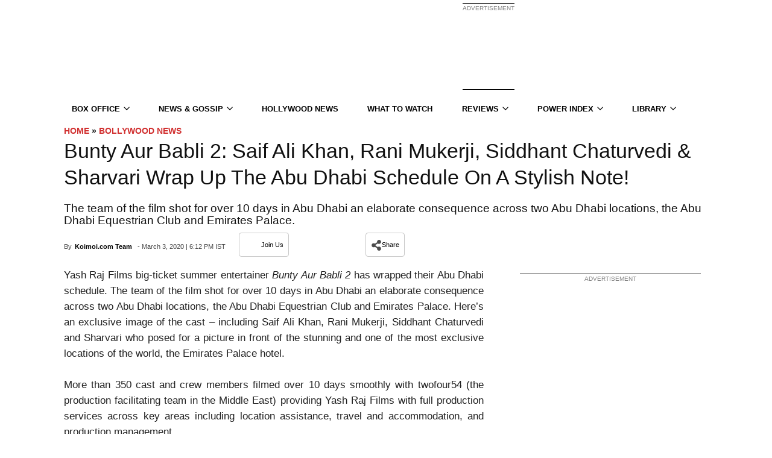

--- FILE ---
content_type: text/plain;charset=UTF-8
request_url: https://c.pub.network/v2/c
body_size: -260
content:
b52b1bd2-7a5c-49e3-9d88-6aee820ace2e

--- FILE ---
content_type: application/javascript; charset=utf-8
request_url: https://fundingchoicesmessages.google.com/f/AGSKWxURZlEsxPTgs9m8NMWvG-4zRKaFiMGVOvl1RrD4LIzbDglqpjxqnYOqQ2rIyF43PVA73dPS7gzB2vrSZXbjZD8XFywiibaEhHxjP2i07HEWc1ARZ0z2vLEcI5MvIr-dPNosNg6JpGXb-NuDmzLD_2cm75-HL3o3cSRwzRoG-nAgVqQNj00l3y9JDoOE/_-iframe-ad./advelvet-/ajax/ads__homad./exbl.min.js?
body_size: -1293
content:
window['11400f83-7c19-4808-8b5d-480590a99440'] = true;